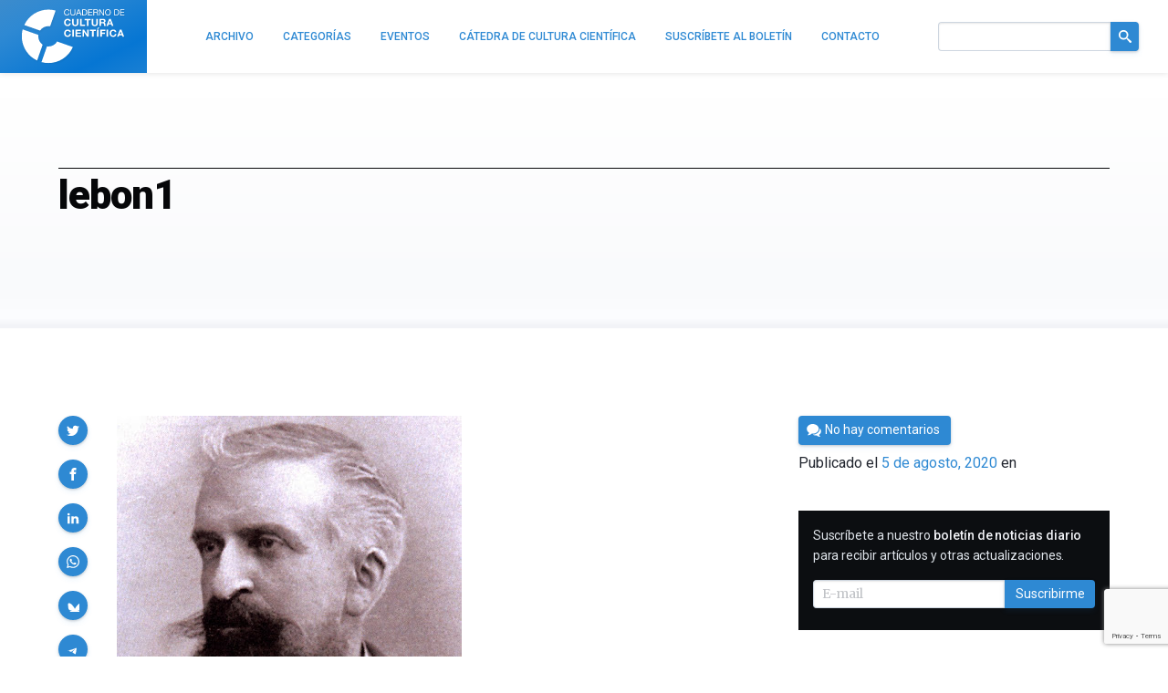

--- FILE ---
content_type: text/html; charset=utf-8
request_url: https://www.google.com/recaptcha/api2/anchor?ar=1&k=6LeZc0UqAAAAAG_qTmOkMLTth629yYxDdrPqdgHO&co=aHR0cHM6Ly9jdWx0dXJhY2llbnRpZmljYS5jb206NDQz&hl=en&v=PoyoqOPhxBO7pBk68S4YbpHZ&size=invisible&anchor-ms=20000&execute-ms=30000&cb=wej3v4mghyrg
body_size: 48825
content:
<!DOCTYPE HTML><html dir="ltr" lang="en"><head><meta http-equiv="Content-Type" content="text/html; charset=UTF-8">
<meta http-equiv="X-UA-Compatible" content="IE=edge">
<title>reCAPTCHA</title>
<style type="text/css">
/* cyrillic-ext */
@font-face {
  font-family: 'Roboto';
  font-style: normal;
  font-weight: 400;
  font-stretch: 100%;
  src: url(//fonts.gstatic.com/s/roboto/v48/KFO7CnqEu92Fr1ME7kSn66aGLdTylUAMa3GUBHMdazTgWw.woff2) format('woff2');
  unicode-range: U+0460-052F, U+1C80-1C8A, U+20B4, U+2DE0-2DFF, U+A640-A69F, U+FE2E-FE2F;
}
/* cyrillic */
@font-face {
  font-family: 'Roboto';
  font-style: normal;
  font-weight: 400;
  font-stretch: 100%;
  src: url(//fonts.gstatic.com/s/roboto/v48/KFO7CnqEu92Fr1ME7kSn66aGLdTylUAMa3iUBHMdazTgWw.woff2) format('woff2');
  unicode-range: U+0301, U+0400-045F, U+0490-0491, U+04B0-04B1, U+2116;
}
/* greek-ext */
@font-face {
  font-family: 'Roboto';
  font-style: normal;
  font-weight: 400;
  font-stretch: 100%;
  src: url(//fonts.gstatic.com/s/roboto/v48/KFO7CnqEu92Fr1ME7kSn66aGLdTylUAMa3CUBHMdazTgWw.woff2) format('woff2');
  unicode-range: U+1F00-1FFF;
}
/* greek */
@font-face {
  font-family: 'Roboto';
  font-style: normal;
  font-weight: 400;
  font-stretch: 100%;
  src: url(//fonts.gstatic.com/s/roboto/v48/KFO7CnqEu92Fr1ME7kSn66aGLdTylUAMa3-UBHMdazTgWw.woff2) format('woff2');
  unicode-range: U+0370-0377, U+037A-037F, U+0384-038A, U+038C, U+038E-03A1, U+03A3-03FF;
}
/* math */
@font-face {
  font-family: 'Roboto';
  font-style: normal;
  font-weight: 400;
  font-stretch: 100%;
  src: url(//fonts.gstatic.com/s/roboto/v48/KFO7CnqEu92Fr1ME7kSn66aGLdTylUAMawCUBHMdazTgWw.woff2) format('woff2');
  unicode-range: U+0302-0303, U+0305, U+0307-0308, U+0310, U+0312, U+0315, U+031A, U+0326-0327, U+032C, U+032F-0330, U+0332-0333, U+0338, U+033A, U+0346, U+034D, U+0391-03A1, U+03A3-03A9, U+03B1-03C9, U+03D1, U+03D5-03D6, U+03F0-03F1, U+03F4-03F5, U+2016-2017, U+2034-2038, U+203C, U+2040, U+2043, U+2047, U+2050, U+2057, U+205F, U+2070-2071, U+2074-208E, U+2090-209C, U+20D0-20DC, U+20E1, U+20E5-20EF, U+2100-2112, U+2114-2115, U+2117-2121, U+2123-214F, U+2190, U+2192, U+2194-21AE, U+21B0-21E5, U+21F1-21F2, U+21F4-2211, U+2213-2214, U+2216-22FF, U+2308-230B, U+2310, U+2319, U+231C-2321, U+2336-237A, U+237C, U+2395, U+239B-23B7, U+23D0, U+23DC-23E1, U+2474-2475, U+25AF, U+25B3, U+25B7, U+25BD, U+25C1, U+25CA, U+25CC, U+25FB, U+266D-266F, U+27C0-27FF, U+2900-2AFF, U+2B0E-2B11, U+2B30-2B4C, U+2BFE, U+3030, U+FF5B, U+FF5D, U+1D400-1D7FF, U+1EE00-1EEFF;
}
/* symbols */
@font-face {
  font-family: 'Roboto';
  font-style: normal;
  font-weight: 400;
  font-stretch: 100%;
  src: url(//fonts.gstatic.com/s/roboto/v48/KFO7CnqEu92Fr1ME7kSn66aGLdTylUAMaxKUBHMdazTgWw.woff2) format('woff2');
  unicode-range: U+0001-000C, U+000E-001F, U+007F-009F, U+20DD-20E0, U+20E2-20E4, U+2150-218F, U+2190, U+2192, U+2194-2199, U+21AF, U+21E6-21F0, U+21F3, U+2218-2219, U+2299, U+22C4-22C6, U+2300-243F, U+2440-244A, U+2460-24FF, U+25A0-27BF, U+2800-28FF, U+2921-2922, U+2981, U+29BF, U+29EB, U+2B00-2BFF, U+4DC0-4DFF, U+FFF9-FFFB, U+10140-1018E, U+10190-1019C, U+101A0, U+101D0-101FD, U+102E0-102FB, U+10E60-10E7E, U+1D2C0-1D2D3, U+1D2E0-1D37F, U+1F000-1F0FF, U+1F100-1F1AD, U+1F1E6-1F1FF, U+1F30D-1F30F, U+1F315, U+1F31C, U+1F31E, U+1F320-1F32C, U+1F336, U+1F378, U+1F37D, U+1F382, U+1F393-1F39F, U+1F3A7-1F3A8, U+1F3AC-1F3AF, U+1F3C2, U+1F3C4-1F3C6, U+1F3CA-1F3CE, U+1F3D4-1F3E0, U+1F3ED, U+1F3F1-1F3F3, U+1F3F5-1F3F7, U+1F408, U+1F415, U+1F41F, U+1F426, U+1F43F, U+1F441-1F442, U+1F444, U+1F446-1F449, U+1F44C-1F44E, U+1F453, U+1F46A, U+1F47D, U+1F4A3, U+1F4B0, U+1F4B3, U+1F4B9, U+1F4BB, U+1F4BF, U+1F4C8-1F4CB, U+1F4D6, U+1F4DA, U+1F4DF, U+1F4E3-1F4E6, U+1F4EA-1F4ED, U+1F4F7, U+1F4F9-1F4FB, U+1F4FD-1F4FE, U+1F503, U+1F507-1F50B, U+1F50D, U+1F512-1F513, U+1F53E-1F54A, U+1F54F-1F5FA, U+1F610, U+1F650-1F67F, U+1F687, U+1F68D, U+1F691, U+1F694, U+1F698, U+1F6AD, U+1F6B2, U+1F6B9-1F6BA, U+1F6BC, U+1F6C6-1F6CF, U+1F6D3-1F6D7, U+1F6E0-1F6EA, U+1F6F0-1F6F3, U+1F6F7-1F6FC, U+1F700-1F7FF, U+1F800-1F80B, U+1F810-1F847, U+1F850-1F859, U+1F860-1F887, U+1F890-1F8AD, U+1F8B0-1F8BB, U+1F8C0-1F8C1, U+1F900-1F90B, U+1F93B, U+1F946, U+1F984, U+1F996, U+1F9E9, U+1FA00-1FA6F, U+1FA70-1FA7C, U+1FA80-1FA89, U+1FA8F-1FAC6, U+1FACE-1FADC, U+1FADF-1FAE9, U+1FAF0-1FAF8, U+1FB00-1FBFF;
}
/* vietnamese */
@font-face {
  font-family: 'Roboto';
  font-style: normal;
  font-weight: 400;
  font-stretch: 100%;
  src: url(//fonts.gstatic.com/s/roboto/v48/KFO7CnqEu92Fr1ME7kSn66aGLdTylUAMa3OUBHMdazTgWw.woff2) format('woff2');
  unicode-range: U+0102-0103, U+0110-0111, U+0128-0129, U+0168-0169, U+01A0-01A1, U+01AF-01B0, U+0300-0301, U+0303-0304, U+0308-0309, U+0323, U+0329, U+1EA0-1EF9, U+20AB;
}
/* latin-ext */
@font-face {
  font-family: 'Roboto';
  font-style: normal;
  font-weight: 400;
  font-stretch: 100%;
  src: url(//fonts.gstatic.com/s/roboto/v48/KFO7CnqEu92Fr1ME7kSn66aGLdTylUAMa3KUBHMdazTgWw.woff2) format('woff2');
  unicode-range: U+0100-02BA, U+02BD-02C5, U+02C7-02CC, U+02CE-02D7, U+02DD-02FF, U+0304, U+0308, U+0329, U+1D00-1DBF, U+1E00-1E9F, U+1EF2-1EFF, U+2020, U+20A0-20AB, U+20AD-20C0, U+2113, U+2C60-2C7F, U+A720-A7FF;
}
/* latin */
@font-face {
  font-family: 'Roboto';
  font-style: normal;
  font-weight: 400;
  font-stretch: 100%;
  src: url(//fonts.gstatic.com/s/roboto/v48/KFO7CnqEu92Fr1ME7kSn66aGLdTylUAMa3yUBHMdazQ.woff2) format('woff2');
  unicode-range: U+0000-00FF, U+0131, U+0152-0153, U+02BB-02BC, U+02C6, U+02DA, U+02DC, U+0304, U+0308, U+0329, U+2000-206F, U+20AC, U+2122, U+2191, U+2193, U+2212, U+2215, U+FEFF, U+FFFD;
}
/* cyrillic-ext */
@font-face {
  font-family: 'Roboto';
  font-style: normal;
  font-weight: 500;
  font-stretch: 100%;
  src: url(//fonts.gstatic.com/s/roboto/v48/KFO7CnqEu92Fr1ME7kSn66aGLdTylUAMa3GUBHMdazTgWw.woff2) format('woff2');
  unicode-range: U+0460-052F, U+1C80-1C8A, U+20B4, U+2DE0-2DFF, U+A640-A69F, U+FE2E-FE2F;
}
/* cyrillic */
@font-face {
  font-family: 'Roboto';
  font-style: normal;
  font-weight: 500;
  font-stretch: 100%;
  src: url(//fonts.gstatic.com/s/roboto/v48/KFO7CnqEu92Fr1ME7kSn66aGLdTylUAMa3iUBHMdazTgWw.woff2) format('woff2');
  unicode-range: U+0301, U+0400-045F, U+0490-0491, U+04B0-04B1, U+2116;
}
/* greek-ext */
@font-face {
  font-family: 'Roboto';
  font-style: normal;
  font-weight: 500;
  font-stretch: 100%;
  src: url(//fonts.gstatic.com/s/roboto/v48/KFO7CnqEu92Fr1ME7kSn66aGLdTylUAMa3CUBHMdazTgWw.woff2) format('woff2');
  unicode-range: U+1F00-1FFF;
}
/* greek */
@font-face {
  font-family: 'Roboto';
  font-style: normal;
  font-weight: 500;
  font-stretch: 100%;
  src: url(//fonts.gstatic.com/s/roboto/v48/KFO7CnqEu92Fr1ME7kSn66aGLdTylUAMa3-UBHMdazTgWw.woff2) format('woff2');
  unicode-range: U+0370-0377, U+037A-037F, U+0384-038A, U+038C, U+038E-03A1, U+03A3-03FF;
}
/* math */
@font-face {
  font-family: 'Roboto';
  font-style: normal;
  font-weight: 500;
  font-stretch: 100%;
  src: url(//fonts.gstatic.com/s/roboto/v48/KFO7CnqEu92Fr1ME7kSn66aGLdTylUAMawCUBHMdazTgWw.woff2) format('woff2');
  unicode-range: U+0302-0303, U+0305, U+0307-0308, U+0310, U+0312, U+0315, U+031A, U+0326-0327, U+032C, U+032F-0330, U+0332-0333, U+0338, U+033A, U+0346, U+034D, U+0391-03A1, U+03A3-03A9, U+03B1-03C9, U+03D1, U+03D5-03D6, U+03F0-03F1, U+03F4-03F5, U+2016-2017, U+2034-2038, U+203C, U+2040, U+2043, U+2047, U+2050, U+2057, U+205F, U+2070-2071, U+2074-208E, U+2090-209C, U+20D0-20DC, U+20E1, U+20E5-20EF, U+2100-2112, U+2114-2115, U+2117-2121, U+2123-214F, U+2190, U+2192, U+2194-21AE, U+21B0-21E5, U+21F1-21F2, U+21F4-2211, U+2213-2214, U+2216-22FF, U+2308-230B, U+2310, U+2319, U+231C-2321, U+2336-237A, U+237C, U+2395, U+239B-23B7, U+23D0, U+23DC-23E1, U+2474-2475, U+25AF, U+25B3, U+25B7, U+25BD, U+25C1, U+25CA, U+25CC, U+25FB, U+266D-266F, U+27C0-27FF, U+2900-2AFF, U+2B0E-2B11, U+2B30-2B4C, U+2BFE, U+3030, U+FF5B, U+FF5D, U+1D400-1D7FF, U+1EE00-1EEFF;
}
/* symbols */
@font-face {
  font-family: 'Roboto';
  font-style: normal;
  font-weight: 500;
  font-stretch: 100%;
  src: url(//fonts.gstatic.com/s/roboto/v48/KFO7CnqEu92Fr1ME7kSn66aGLdTylUAMaxKUBHMdazTgWw.woff2) format('woff2');
  unicode-range: U+0001-000C, U+000E-001F, U+007F-009F, U+20DD-20E0, U+20E2-20E4, U+2150-218F, U+2190, U+2192, U+2194-2199, U+21AF, U+21E6-21F0, U+21F3, U+2218-2219, U+2299, U+22C4-22C6, U+2300-243F, U+2440-244A, U+2460-24FF, U+25A0-27BF, U+2800-28FF, U+2921-2922, U+2981, U+29BF, U+29EB, U+2B00-2BFF, U+4DC0-4DFF, U+FFF9-FFFB, U+10140-1018E, U+10190-1019C, U+101A0, U+101D0-101FD, U+102E0-102FB, U+10E60-10E7E, U+1D2C0-1D2D3, U+1D2E0-1D37F, U+1F000-1F0FF, U+1F100-1F1AD, U+1F1E6-1F1FF, U+1F30D-1F30F, U+1F315, U+1F31C, U+1F31E, U+1F320-1F32C, U+1F336, U+1F378, U+1F37D, U+1F382, U+1F393-1F39F, U+1F3A7-1F3A8, U+1F3AC-1F3AF, U+1F3C2, U+1F3C4-1F3C6, U+1F3CA-1F3CE, U+1F3D4-1F3E0, U+1F3ED, U+1F3F1-1F3F3, U+1F3F5-1F3F7, U+1F408, U+1F415, U+1F41F, U+1F426, U+1F43F, U+1F441-1F442, U+1F444, U+1F446-1F449, U+1F44C-1F44E, U+1F453, U+1F46A, U+1F47D, U+1F4A3, U+1F4B0, U+1F4B3, U+1F4B9, U+1F4BB, U+1F4BF, U+1F4C8-1F4CB, U+1F4D6, U+1F4DA, U+1F4DF, U+1F4E3-1F4E6, U+1F4EA-1F4ED, U+1F4F7, U+1F4F9-1F4FB, U+1F4FD-1F4FE, U+1F503, U+1F507-1F50B, U+1F50D, U+1F512-1F513, U+1F53E-1F54A, U+1F54F-1F5FA, U+1F610, U+1F650-1F67F, U+1F687, U+1F68D, U+1F691, U+1F694, U+1F698, U+1F6AD, U+1F6B2, U+1F6B9-1F6BA, U+1F6BC, U+1F6C6-1F6CF, U+1F6D3-1F6D7, U+1F6E0-1F6EA, U+1F6F0-1F6F3, U+1F6F7-1F6FC, U+1F700-1F7FF, U+1F800-1F80B, U+1F810-1F847, U+1F850-1F859, U+1F860-1F887, U+1F890-1F8AD, U+1F8B0-1F8BB, U+1F8C0-1F8C1, U+1F900-1F90B, U+1F93B, U+1F946, U+1F984, U+1F996, U+1F9E9, U+1FA00-1FA6F, U+1FA70-1FA7C, U+1FA80-1FA89, U+1FA8F-1FAC6, U+1FACE-1FADC, U+1FADF-1FAE9, U+1FAF0-1FAF8, U+1FB00-1FBFF;
}
/* vietnamese */
@font-face {
  font-family: 'Roboto';
  font-style: normal;
  font-weight: 500;
  font-stretch: 100%;
  src: url(//fonts.gstatic.com/s/roboto/v48/KFO7CnqEu92Fr1ME7kSn66aGLdTylUAMa3OUBHMdazTgWw.woff2) format('woff2');
  unicode-range: U+0102-0103, U+0110-0111, U+0128-0129, U+0168-0169, U+01A0-01A1, U+01AF-01B0, U+0300-0301, U+0303-0304, U+0308-0309, U+0323, U+0329, U+1EA0-1EF9, U+20AB;
}
/* latin-ext */
@font-face {
  font-family: 'Roboto';
  font-style: normal;
  font-weight: 500;
  font-stretch: 100%;
  src: url(//fonts.gstatic.com/s/roboto/v48/KFO7CnqEu92Fr1ME7kSn66aGLdTylUAMa3KUBHMdazTgWw.woff2) format('woff2');
  unicode-range: U+0100-02BA, U+02BD-02C5, U+02C7-02CC, U+02CE-02D7, U+02DD-02FF, U+0304, U+0308, U+0329, U+1D00-1DBF, U+1E00-1E9F, U+1EF2-1EFF, U+2020, U+20A0-20AB, U+20AD-20C0, U+2113, U+2C60-2C7F, U+A720-A7FF;
}
/* latin */
@font-face {
  font-family: 'Roboto';
  font-style: normal;
  font-weight: 500;
  font-stretch: 100%;
  src: url(//fonts.gstatic.com/s/roboto/v48/KFO7CnqEu92Fr1ME7kSn66aGLdTylUAMa3yUBHMdazQ.woff2) format('woff2');
  unicode-range: U+0000-00FF, U+0131, U+0152-0153, U+02BB-02BC, U+02C6, U+02DA, U+02DC, U+0304, U+0308, U+0329, U+2000-206F, U+20AC, U+2122, U+2191, U+2193, U+2212, U+2215, U+FEFF, U+FFFD;
}
/* cyrillic-ext */
@font-face {
  font-family: 'Roboto';
  font-style: normal;
  font-weight: 900;
  font-stretch: 100%;
  src: url(//fonts.gstatic.com/s/roboto/v48/KFO7CnqEu92Fr1ME7kSn66aGLdTylUAMa3GUBHMdazTgWw.woff2) format('woff2');
  unicode-range: U+0460-052F, U+1C80-1C8A, U+20B4, U+2DE0-2DFF, U+A640-A69F, U+FE2E-FE2F;
}
/* cyrillic */
@font-face {
  font-family: 'Roboto';
  font-style: normal;
  font-weight: 900;
  font-stretch: 100%;
  src: url(//fonts.gstatic.com/s/roboto/v48/KFO7CnqEu92Fr1ME7kSn66aGLdTylUAMa3iUBHMdazTgWw.woff2) format('woff2');
  unicode-range: U+0301, U+0400-045F, U+0490-0491, U+04B0-04B1, U+2116;
}
/* greek-ext */
@font-face {
  font-family: 'Roboto';
  font-style: normal;
  font-weight: 900;
  font-stretch: 100%;
  src: url(//fonts.gstatic.com/s/roboto/v48/KFO7CnqEu92Fr1ME7kSn66aGLdTylUAMa3CUBHMdazTgWw.woff2) format('woff2');
  unicode-range: U+1F00-1FFF;
}
/* greek */
@font-face {
  font-family: 'Roboto';
  font-style: normal;
  font-weight: 900;
  font-stretch: 100%;
  src: url(//fonts.gstatic.com/s/roboto/v48/KFO7CnqEu92Fr1ME7kSn66aGLdTylUAMa3-UBHMdazTgWw.woff2) format('woff2');
  unicode-range: U+0370-0377, U+037A-037F, U+0384-038A, U+038C, U+038E-03A1, U+03A3-03FF;
}
/* math */
@font-face {
  font-family: 'Roboto';
  font-style: normal;
  font-weight: 900;
  font-stretch: 100%;
  src: url(//fonts.gstatic.com/s/roboto/v48/KFO7CnqEu92Fr1ME7kSn66aGLdTylUAMawCUBHMdazTgWw.woff2) format('woff2');
  unicode-range: U+0302-0303, U+0305, U+0307-0308, U+0310, U+0312, U+0315, U+031A, U+0326-0327, U+032C, U+032F-0330, U+0332-0333, U+0338, U+033A, U+0346, U+034D, U+0391-03A1, U+03A3-03A9, U+03B1-03C9, U+03D1, U+03D5-03D6, U+03F0-03F1, U+03F4-03F5, U+2016-2017, U+2034-2038, U+203C, U+2040, U+2043, U+2047, U+2050, U+2057, U+205F, U+2070-2071, U+2074-208E, U+2090-209C, U+20D0-20DC, U+20E1, U+20E5-20EF, U+2100-2112, U+2114-2115, U+2117-2121, U+2123-214F, U+2190, U+2192, U+2194-21AE, U+21B0-21E5, U+21F1-21F2, U+21F4-2211, U+2213-2214, U+2216-22FF, U+2308-230B, U+2310, U+2319, U+231C-2321, U+2336-237A, U+237C, U+2395, U+239B-23B7, U+23D0, U+23DC-23E1, U+2474-2475, U+25AF, U+25B3, U+25B7, U+25BD, U+25C1, U+25CA, U+25CC, U+25FB, U+266D-266F, U+27C0-27FF, U+2900-2AFF, U+2B0E-2B11, U+2B30-2B4C, U+2BFE, U+3030, U+FF5B, U+FF5D, U+1D400-1D7FF, U+1EE00-1EEFF;
}
/* symbols */
@font-face {
  font-family: 'Roboto';
  font-style: normal;
  font-weight: 900;
  font-stretch: 100%;
  src: url(//fonts.gstatic.com/s/roboto/v48/KFO7CnqEu92Fr1ME7kSn66aGLdTylUAMaxKUBHMdazTgWw.woff2) format('woff2');
  unicode-range: U+0001-000C, U+000E-001F, U+007F-009F, U+20DD-20E0, U+20E2-20E4, U+2150-218F, U+2190, U+2192, U+2194-2199, U+21AF, U+21E6-21F0, U+21F3, U+2218-2219, U+2299, U+22C4-22C6, U+2300-243F, U+2440-244A, U+2460-24FF, U+25A0-27BF, U+2800-28FF, U+2921-2922, U+2981, U+29BF, U+29EB, U+2B00-2BFF, U+4DC0-4DFF, U+FFF9-FFFB, U+10140-1018E, U+10190-1019C, U+101A0, U+101D0-101FD, U+102E0-102FB, U+10E60-10E7E, U+1D2C0-1D2D3, U+1D2E0-1D37F, U+1F000-1F0FF, U+1F100-1F1AD, U+1F1E6-1F1FF, U+1F30D-1F30F, U+1F315, U+1F31C, U+1F31E, U+1F320-1F32C, U+1F336, U+1F378, U+1F37D, U+1F382, U+1F393-1F39F, U+1F3A7-1F3A8, U+1F3AC-1F3AF, U+1F3C2, U+1F3C4-1F3C6, U+1F3CA-1F3CE, U+1F3D4-1F3E0, U+1F3ED, U+1F3F1-1F3F3, U+1F3F5-1F3F7, U+1F408, U+1F415, U+1F41F, U+1F426, U+1F43F, U+1F441-1F442, U+1F444, U+1F446-1F449, U+1F44C-1F44E, U+1F453, U+1F46A, U+1F47D, U+1F4A3, U+1F4B0, U+1F4B3, U+1F4B9, U+1F4BB, U+1F4BF, U+1F4C8-1F4CB, U+1F4D6, U+1F4DA, U+1F4DF, U+1F4E3-1F4E6, U+1F4EA-1F4ED, U+1F4F7, U+1F4F9-1F4FB, U+1F4FD-1F4FE, U+1F503, U+1F507-1F50B, U+1F50D, U+1F512-1F513, U+1F53E-1F54A, U+1F54F-1F5FA, U+1F610, U+1F650-1F67F, U+1F687, U+1F68D, U+1F691, U+1F694, U+1F698, U+1F6AD, U+1F6B2, U+1F6B9-1F6BA, U+1F6BC, U+1F6C6-1F6CF, U+1F6D3-1F6D7, U+1F6E0-1F6EA, U+1F6F0-1F6F3, U+1F6F7-1F6FC, U+1F700-1F7FF, U+1F800-1F80B, U+1F810-1F847, U+1F850-1F859, U+1F860-1F887, U+1F890-1F8AD, U+1F8B0-1F8BB, U+1F8C0-1F8C1, U+1F900-1F90B, U+1F93B, U+1F946, U+1F984, U+1F996, U+1F9E9, U+1FA00-1FA6F, U+1FA70-1FA7C, U+1FA80-1FA89, U+1FA8F-1FAC6, U+1FACE-1FADC, U+1FADF-1FAE9, U+1FAF0-1FAF8, U+1FB00-1FBFF;
}
/* vietnamese */
@font-face {
  font-family: 'Roboto';
  font-style: normal;
  font-weight: 900;
  font-stretch: 100%;
  src: url(//fonts.gstatic.com/s/roboto/v48/KFO7CnqEu92Fr1ME7kSn66aGLdTylUAMa3OUBHMdazTgWw.woff2) format('woff2');
  unicode-range: U+0102-0103, U+0110-0111, U+0128-0129, U+0168-0169, U+01A0-01A1, U+01AF-01B0, U+0300-0301, U+0303-0304, U+0308-0309, U+0323, U+0329, U+1EA0-1EF9, U+20AB;
}
/* latin-ext */
@font-face {
  font-family: 'Roboto';
  font-style: normal;
  font-weight: 900;
  font-stretch: 100%;
  src: url(//fonts.gstatic.com/s/roboto/v48/KFO7CnqEu92Fr1ME7kSn66aGLdTylUAMa3KUBHMdazTgWw.woff2) format('woff2');
  unicode-range: U+0100-02BA, U+02BD-02C5, U+02C7-02CC, U+02CE-02D7, U+02DD-02FF, U+0304, U+0308, U+0329, U+1D00-1DBF, U+1E00-1E9F, U+1EF2-1EFF, U+2020, U+20A0-20AB, U+20AD-20C0, U+2113, U+2C60-2C7F, U+A720-A7FF;
}
/* latin */
@font-face {
  font-family: 'Roboto';
  font-style: normal;
  font-weight: 900;
  font-stretch: 100%;
  src: url(//fonts.gstatic.com/s/roboto/v48/KFO7CnqEu92Fr1ME7kSn66aGLdTylUAMa3yUBHMdazQ.woff2) format('woff2');
  unicode-range: U+0000-00FF, U+0131, U+0152-0153, U+02BB-02BC, U+02C6, U+02DA, U+02DC, U+0304, U+0308, U+0329, U+2000-206F, U+20AC, U+2122, U+2191, U+2193, U+2212, U+2215, U+FEFF, U+FFFD;
}

</style>
<link rel="stylesheet" type="text/css" href="https://www.gstatic.com/recaptcha/releases/PoyoqOPhxBO7pBk68S4YbpHZ/styles__ltr.css">
<script nonce="Wiq-JyC5VoaiOr0onNU2yg" type="text/javascript">window['__recaptcha_api'] = 'https://www.google.com/recaptcha/api2/';</script>
<script type="text/javascript" src="https://www.gstatic.com/recaptcha/releases/PoyoqOPhxBO7pBk68S4YbpHZ/recaptcha__en.js" nonce="Wiq-JyC5VoaiOr0onNU2yg">
      
    </script></head>
<body><div id="rc-anchor-alert" class="rc-anchor-alert"></div>
<input type="hidden" id="recaptcha-token" value="[base64]">
<script type="text/javascript" nonce="Wiq-JyC5VoaiOr0onNU2yg">
      recaptcha.anchor.Main.init("[\x22ainput\x22,[\x22bgdata\x22,\x22\x22,\[base64]/[base64]/[base64]/ZyhXLGgpOnEoW04sMjEsbF0sVywwKSxoKSxmYWxzZSxmYWxzZSl9Y2F0Y2goayl7RygzNTgsVyk/[base64]/[base64]/[base64]/[base64]/[base64]/[base64]/[base64]/bmV3IEJbT10oRFswXSk6dz09Mj9uZXcgQltPXShEWzBdLERbMV0pOnc9PTM/bmV3IEJbT10oRFswXSxEWzFdLERbMl0pOnc9PTQ/[base64]/[base64]/[base64]/[base64]/[base64]\\u003d\x22,\[base64]\\u003d\x22,\x22JsKzQcKDwpfCnioDawLCrWDDsnksw6wUw4nDqCtFYntRDsKgw4pMw4Z4wrIYw4nDlyDCrTbCrMKKwq/DkSg/ZsKuwqvDjxkHfMO7w47DjcKHw6vDol/Cq1NUc8OlFcKnHcKxw4fDn8KyNRl4woDCnMO/[base64]/CiFFnQHrDrhbDvMK2PsKjfxI7w7A5cQ7Cn1BuwqIKw7nDp8K5NVLCvX7Dl8KbRsK0VsO2w6wUY8OIKcKJd1PDqgxLMcOCwrHCqTIYw7PDvcOKeMKRQMKcEUt3w4l8w4Fzw5cLGz0bdULCrTTCnMORJjMVw5/Ci8OwwqDCqQBKw4AUwqPDsBzDriwQwonChcOTFsOpNsKrw4RkLMKnwo0dwpjChsK2YjoJZcO6I8Ksw5PDgXQCw4s9wonCm3HDjFp7SsKnw4U/wp8iPljDpMOubG7DpHRwdsKdHFjDtGLCu3DDsxVCMcK4NsKlw4zDksKkw43DhMKEWMKLw4zCkl3Dn2vDmTV1wrBnw5BtwqRmPcKEw7zDgMORD8KMwqXCmiDDssK4bsOLwqnCosOtw5DCtMKaw7pawrU6w4F3fjrCggLDqV4VX8KBQsKYb8KCw6fDhApAw7BJbi/CjwQPw6k0EArDv8KXwp7DqcKUwqjDgwNJw43CocOBNcOew49Qw40xKcKzw6lhJMKnwrvDnUTCncKew5HCggEMFMKPwoh+PyjDkMKsNlzDisOcHkV/eyTDlV3Cvlp0w7QOd8KZX8Oww6nCicKiMEvDpMOJwrTDhsKiw5dUw79FYsK1woTChMKTw6LDslTCt8KODxx7RGPDgsOtwrEiGTQvwo3DpEtFR8Kww6MzUMK0TEXClS/Ch1zDplEYMQrDv8OmwoR2I8OyIxrCv8KyLGNOwp7Dg8K8wrHDjEfDhWpcw7oCa8KzGsOcUzcYwqvCsw3Dv8OLNmzDl21TwqXDtMKwwpAGAsOIaVbCmsKOWWDCgGl0V8OvHMKDwoLDqMKnfsKOCMOxE3RQwrzCisKawr/DncKeLx/[base64]/KMOfwq5XUyRCw4jDtsOXFFDCqsOMw4nDtWDDjsKCKlQ7wopsw6YyYsO6wpxGeVTCpANgw70qbcOBUSvCkDzCrBjCoX5MBcOhDcKDWsODH8OxdsOxw4MXFypTNGPDusO/fQLDiMKow6/DiDvCu8OIw4pSYCfDj0DCtUtOwoE9JcKqGcOrwqBSZ3opesOkwoFSCcKcVxvDqgnDqgEWDAEleMKmwrggT8KFwo1/woNDw4PChHhbwqdTeDPDgcO1QMOLXRDCo0hUFX7Dg1vCsMOUecOvHRMmcl3DlcOLwpbDoQrCuSMNwo/DoH3CsMK4wrXCqMOyUsKBw57DuMKfF1AvMcKsw4TCp0BzwqvDqUPDt8KdIVDDs2BgWXxqwp/CtEzDkMKPwqTDiHxTwrQiw4lVwrg6bwXDj1TDo8KSw7vCqMKfWMKHH1Y5ZmvDtMKfOQnCvkYMwpjDsXNNw5BpOFloWAZSwr/[base64]/[base64]/Cg0nDgifDggTCigMTwr7DvUpVSjkzdcKdYzIkcw3Cu8KnR3MoQcOGFsOnw7g7w6lVTcKeZ3E/wpjCs8K3bCnDu8KPHMKvw6xRwqZiW35fwrbCnkjDpBdVw55lw4QFKcOJwqFCSxPCvsKaP2E6w6PCq8K2w7HDo8O/w7bDlVTDnyHCoVDDoWHDocK6QzPClXQpWMOvw5Bsw5PCoUvDk8OVM3jDpGLDrMOyQsKuA8KFwpvDi0ALw40Dwrs5I8KBwpJ6wpDDsVLDiMKuCnbCnS8TTcO2P1HDhAQeGR1gQ8O3wp/DsMO/w5FUfVvCusKGCTFAw6MGTkHCmkbDlsKJXMOrH8OfYMKjwqrCpQ7DiAzCpsKow4tUw6UrEcKVwp3CgDzDrEnCqFXDhEPDqAnChkjDuBUzUHvDgTwJRS5GF8KFdTTDvMKMwpnCv8KUwqBnwoc0w57DoRLCn3t/N8KSYyMaTC3CsMO4IxPDqsO7wonDggkEOl/[base64]/Cl8OEw7HDtg7DmcOpwrZObcKBaH/CjsKUdnVxw6XCv0jCgcOqOsKLV3NKFQHDv8O/[base64]/[base64]/CsygeKSPCksOOwq08w6BSHcKdwobDnsOYwpbCuMOewr7CjMO+O8Olwp/CsxvCjsKxwqUHYMKgCENUwoXChMOAw6jChwHDpXxRw7jDslYaw6J0w6/Cl8O/KyPCtcOpw75OwrXCq28NXSfCmEfCs8Kuw5PCi8KkFcOww5RkA8OOw4bCisOzSDvDhVfDt0JUwpTCmS7CjMKvCT8FenHCpcO0VsK0WT/CmwjCgMOewpMXwoPClwPDtEZQw6rDrEXDoSrDjMOrdMKXwqjDvgkJYkHDmm1bIcOCfMKOd1cvH0nCoUwAflPDkBw4w7ItwovCscOxesOrwqPChcOew4nCmXltD8KRZW/CtS4xw5nCicKWX3lVWMKaw6UYw5QkVzbCn8K/DMKoFmvDvGfCpcOHwoR5c1QPaH9Uw4Jmwp5+wrLDucKlw6bChwLCrgBVF8KLw4YhDS7CvcOywo4VAQN+wpQfX8KIdi7ClQohw57DrC7CnmkgWkIMAw/DkwkxwrPDqMOCCSpWK8KwwqRqRMKYw6bDuUwgGEk8V8KJQsKzwo7Dn8OnwqYUw5LDvBXCu8KMw4ofwo5Dw44SHkvDkw4/w5/CjW7Dn8KOD8KVwoUfwrvCpsKHXsOWScKMwqxocmrChjx4ecKHfsObQ8K8w60dd13DgsK4EMKow7/Dn8KGwpwLDVJ+w5vCnMOcKcOvwqVyRWbDsV/CsMOhbMOYPk0yw7rDucKQw6kRRcO/wqAfPMKvw4EQLsOiw79WZ8Kuay8qwqhKw5rDgcKTwoLCg8KXVMOawoTCpktww5PCslzDpcK6esKRL8OvwrYxKcOjWcKow4hzVcOuwqHDpMKvaH0nw5phDsOXw5Aaw7hSwonDuSjCsXDCh8KRwp/CosKrwqrChnPCrsOKwqrCqMOLSMKnaXgCeX9xMUnClX8nw7nCg0HCpsOMSRwvdMKrdi/DoT/CsV3Dt8KLHMKmWSDDgMKJezLCuMOVCcORS2PDtGjDgj7CszZ2SsOkw7Y+w6jDhcKvw6fCvX3Ck2BQAxxrPkRKccKOQhhzw6/Cq8KeDStGAsKycAh+wofDlMO4woBtw4rDgHzDmyzCgsKsOWPDjgo8EndwLFU/w4Q7w7HCqGDCicKxwrfDontUwqfDpG8Xw7PCtAE8JSbCpm7DhcOnw5krw4PCvsOLw5LDjMK5w6txbgA3GsOSPXIuwo7CrMOIbMKUPcOaRsOow4/CvXt8EMOwVsKrw7Y9w4DDtQjDhTTDqcKYw5vCjEdOG8KuTGFaEF/CgsOlwp1Vw47Dj8KTCG/ChzEgOMOQw4B+w6pvwql7wobDgsKZa3fDgcKowqvCuEbCt8K/S8OKwrRrw6bDil7CmsKxd8K3akl/O8K8wpXDtGUTccOjSMKWwqx+GMKseCAxNsODAcOiw4jCmBdeLAEgw5bDn8KbTUbCtMOaw5/DigTCpnHDjw/[base64]/[base64]/[base64]/LAMHw4s6Xis9w40MYMKMw78lwoNqwrR2bcKINsKLwrlvVmJwCm/DsmZgKzTDi8KfC8KbLMOIDsK8W2ASwp8gUSbDnlDCqcOnwqzDpsOcwqhvHn3DssK6AlHDn0xsK1ZwHsK2AsKIWMKfw5HCsx7DoMOew4HDnk0TCwZHw7nDl8KwdcOoNsKfw7Fkwp/CtcK9J8KzwrN8wpjCnTETAShfw6fDrBYNOsO5w74iwprDmMOYQGlZBsKAYinChGbDlcOuLsKpNAPCvcOvwp7ClQLDtMKCNTsCw5koZgHClSRCw6NgfsOBwpNsFcOIAz/CkH93wqYgw6zCm15ywqZyGsOHSHHCmBbClV4QPGp4w71ywoLCuUh/wqJhw5xoQTfDtsKPF8KWwoHDjVY8aRFkNBjDoMO1wqjDiMKYw5kKYsO8dnR9wo7DhD5ww5vDisKiFiDDicKnwo0Df1PCgDBuw5sgwrbCs1INbMO2QUJuw5cjCsKFwp8NwoJcQsO7csO4w412IBXCoHPCl8KWAcKqPcKhHcOCw53CocKowr4CwoDDllwvwq7Dhz/CvDFtw7wQLsKmHyHCmcK9wr/DrMOuQMKIWMKIMmcbw4Bdwo8JI8OMw7/Dj0/CpgQGKcKMDsOgwqnCq8KmwqrDu8OAwqPCmsOcKMOsBl0wMcOkcVrDp8Osw6cGQjEWLi/Dh8K3wpvDghFHw7ppwqwRfDTCvMOyw57CpMKywqNnGMKFwrLDjlvDh8K1XRoQwp/DgEIoAsO9w4Q4w5Mab8KlSwYXQ2tBw75JwpjCriQpw5PCm8KxDX7Dm8KewoDCo8O5w5vDo8OtwrtrwpdCw5rCuHJEwpjDqFwCwqHDrsKuwrI+w6/[base64]/CkcO9IsOxcMKwwphOw7zCpFHChMKhfMKSTcOnwqoOLsOGw44HwqjDgsOEbnR8csKhw599dcKLTU/[base64]/ClAjDkj/CokPCm8OKG8K7w7tewpTDo8OaVcKfWSZNVsOrcQEqaMOsNcONUMO+GMKBwpbCrTfChcOVw4rCqXHDv35wLTbClyUIw5Vhw6gmwpjCqjrDqR/DlMKQH8KuwogQwqPDlsKZw6TDr3hqaMK/I8KDw6jCvsOjATR0OnHCri0swpfDojphw6LCvGLChntpw5EKDVHCtcO3wrsvw6DDtWpXQcKDPsKvQ8KILllKTMKwfsOcw6k1WQTDrGXClcKZGlZGOSQWwoECe8OAw7hlw6PDlWlYw4nDjwLDocKDw4/[base64]/[base64]/w7zDisOowq3Cv8OkS0NwKyJYAGoYwrrDhnxCZMOyw4QCwoE/G8KMCsOiF8KKw73DqcO+EsOywr/Ck8Oxw6Ycw68bw606bcKjfzFPwofDk8OuwobCjsOIwpnDkXjCulfDuMOmwr5Lwr7DisK1dsKIwr53a8Oxw7LCkTcYIsO/[base64]/Ch8K6w60fC8KyMT/[base64]/CjyLChxYPA8OlwpxcdsKICMKvSi1NZ25bw6zDtsKuU2s8UcOZwookw7gdw5U9FjFNRB0oJcKSdcOFwpLDsMKDwrfCl3XDvcO/NcK5GMKZPcKTw4LDi8K8w5LCoDzCuTs8J39tTmnDtsOsbcOedcKmCsKwwoM8C356aWnCmSPCpUlcwq7Ds1JCVsKkwpHDiMKuwpxAwp9HwojDrsKZwpjCo8OMPcKxwo7DlMOywp4/[base64]/CsMKQwr/CgcOkIcOHRTXDgSZgw7LDslTDusOfwp8MwovDuMKfDQXDtks/woLDtCh9cAzDp8OjwrkMwofDsCxOZsK/[base64]/Dr8KFYSlFwq3Di0N1IMOTw58Qw5DDoMODw6Bgw5J0wp7CoUFebTfCj8O/AQZRw6zCgsKpBzhGwrHCuDPCgl0zCBrDrC9jNEnCkEXCnWQNAHPDjcK/w67CuUnChDRfWMOzw5UqVsOBwoEhwoDCh8O0G1JGw7vCvhrCsQvDinHCiQYSTsKXHMOVwrEow6TDpwwywozChcKUw77CnhHCuygRPEnCk8Oaw59eDXJOCsOZw7nDpzjDry1bfgHDj8K6w4TDjsOzW8OKw4/CtxQuw7hoZn0hDVrDisOyc8KHwr1qw4jCpFTDvTrDpBt0b8K7GkR5YwNkTcK3csOcw5/Crj7CncK+w49cw5TDnyTDj8OeXsOPGMOtDXNDQ3kEw6dpZ3zCq8KRCGgzw4LDnHJHZMOCcVPDqhnDpnRpCsOuJRTDsMOjwrTCvio+wqPDgS5yHcOCFFF+fFDCjcOxw6VaRG/DisOIwpHDhsKHw7gqw5bDo8OxwpHCiE3Ds8Kbw7XDgRXCjsKuw7TCp8OfHU/CscKyCMOPwrgVSMKILsOuPsKrE20lwrINVcOeNkDDunHDp1PCvcO1aDXCoUPCpsKAw5bCmmDCucOnw6oWaGh6wq5zw6owwrbCt8KnTsKBFMKXARPCl8KiEcO9CU0Rw5bDnMKfw7jDpsOdw7/CmMKgw5tzw5zCsMOpfcKxBMK0w5YRwqsJwqJ7BnvDicOZccOTw5QLw4ZRwp4kIyFpw7h/w4dqIsOoAmBgwrjDg8Oyw7PDpsKNbQPCvSjDqSPDhV7Cs8KWMMONMgrDtsOaLsKpw4tWSgjDuFrDgTnCpRMcwqnDrjwfwrLDt8K9wq9aw7leDFnDlsK4wrAOOXglX8Knwr/DksKvKsOpHcKswoIQDMOKw6vDmMKeCwZRw6LCsy9jXg9Yw4fCrMOLHsODdRbClHlNwq5pNmLCi8O8w61JW3phLMOywp4fWsOWccKWw4E1w4EfOWTCogtAw5/[base64]/[base64]/DpcKkwodJw7nDn8OMwoHCoXNjdE0rwqMEwrjCgiAHw4oyw6cUw63Dg8OaVMKeVMOJw5bCusKUwqLCrXlEw5TDlcOTRShGLMK9ChHDlxPDmgXCqMKMUsKxw7rCh8OSZUjCqMKFw60lPcK3w4rDnFbCksKMMnrDuzLCig3Dnn/DkMKEw5RLw7TDphrChls9wp4dw4daDcKteMOcw551wqVWwpPCp0/Dv0Evw7jDkQvCv37DtQUpwrDDsMKAw7x1SSHDmRTCrsOqwoU6wpHDncKQwpfCv2TCksOKwrTDisOKw6gwJjvCr3/DiisqN0jDiWwkw7M8w6vCol7CjUbCr8KSw57CvmYIwojCosO0wrcnX8O/[base64]/[base64]/[base64]/[base64]/CvnDCkj/DoybDgR7DgcOxBMK5E8K3w7nDtXkaZ1LCnsKJwplew6RjfxXCrT4QDRRnwpBjPzNbw5cGw4jCisOUwq9yPsKQw6FhAll5VH/DnsK7Z8OkdMOjdCVIwrJ+CMKXBEVBwqFSw6YAw7LDrcO0wqEpKi/DncKIw5bDuQZeN3F2YcOaPD3Co8OewqdnJsKAVkwSCsOXecOswrpuLUw1bsOWeG7DmAbCgsKYw6XCs8OlPsOBwqAKw7XDlMKmBwfCm8K1acO7cBJPE8ORKm3CoTo/w6jDvwDDr37CugnDij7DrGpAwrzCpjrDmsOgfxMNK8KzwrZdw6Avw6PDjQAdw586KMOlcWnCrcKcE8ORRkXChyjDpRcgRjBJLMKTKcOYw7wNw5t1NcOOwrTDq1UjFljCpMK6wqUfAMOoBljDmsOtwoPCscOTwrMawosiXVF/[base64]/CjMKkw5rDvsORVjnDjD5fw4rCisOUwp3DlMKgDgQ1w51Uwr/CvDJ8EMKcw7bCmEk9wqp+w5E0c8Oqwq3Dglw2f1gdPMKFJsK6wps7GcKnfXfDisK5DsOSEsO5w6kMScO9c8Kjw59SbhzCpz/DgTZOw7BIen/DoMK/e8K+woQSUMKdCcK/NkPCr8O2SsKKw5/CjsKtJ2Jnwp1Nw63Dn01Xwr7DkyJSw5XCo8KaGztADiAKbcO2FGnCpDRiUT4qMQLDvxPCtsOBP2cGw5BKFcKSOsKwY8K0wpdVw6bCuX1fJlnCiitHDhliw4EIdgnCssO6N2jCvHUXwr8xMHEAw43Dv8O/w5rCucOow6hCw6/[base64]/BlIRWMKGQC/[base64]/DhzJpwo/CtjoTw7csYTvCocKDwovDoETCqzlrPMOjbSPCuMOiwpTCt8K8wqHCikJaF8K1wpo1UhHClcODwpBDaEs8w4bClsKlTsONw4AGNAjCqMK6wrQ4w6tWScKDw4XDgcO/[base64]/Ct8OkGgdiRMOrT2rCg8OwwqAywr/[base64]/Do8OicQ1YZCrDmsK6AsKReHPDuwozOnPCrx0sw7PCkynCgcOkwrcJwoUZVmhkQcKlw7xrL2pLwqbCiGw+wpTDocOZaTdZwr47wpfDmsOqGcKzw7fDkDskw5/DtcORN1nChsKcw6nCvxMhK0l1w59qCcKcSDrCpxrDoMKsAMKFAMOaworDoCPCkMOmQMKmwpLDo8KYDMKBwrd9w6vDklRvL8K3wpFTL3fCmGfDiMKiwqnDr8Ogw5N6wr3CmnxqF8Osw4V9wqlLw7Vvw5XCgcKbIMKKwoPDscKCV34vXgrDphNWCMKWwps5dm4deEfDtV/DlcKfw7o1PMKRw6sZY8Olw5rDlMKoW8Kswq5bwoRywq/Cuk/Cjw7DkMOqeMKlX8KEwpnDmkBfa0cMworChMKAfcOdwrAaKMO/ZDvCrsKxw5zClDjCg8Kzw5HCj8OTC8OwVgdLfcKhRDgCwqNuw7XDhTprwohwwrAVajXDk8KNwqN4AcK5w4/Cmy1QLMObw5TDs1HCswEXw5MdwqIYJsKZc0FuwpjCsMO0TnpQw7BBw5zDogRqw5XCkjABWAnCvREORsK6w4vDkk5lFcOBK0A5N8O4Pho8woLCscKxEBHCnsOfw4vDvCAKw57CpsO+wrEew7LDl8KAPcKOCHlDwpjCngnDvXcxwofCkBd4wrTDvcKBdFQeNcOqPQ1wUW/DgsKLJMKDw7fDosOacRcTwq14UMORZsKME8OyBMOjSMOkwqPDrsO7C3nCkUsdw4LCqsO/YcKGw4Uuw5HDosO8LC5pSsKTw7fCnsO1cCA2eMO2wol1wp7DsmfChcO5w7FebcKIJMOQN8K4w7bCksO6Rk96w4s1w6QNwqDDk0/[base64]/CpBPCkMKVcj1mw5rDkj0mcxp3Tz9LejJ1w57Do3p0C8OBY8KqBxA+ZcK8w5LDtFZGVGfCkRtmE2RrKX/[base64]/Co8OnNsOmw6loV8KEwo/[base64]/wocyfMKuZR/Ci8KtwpTDjcOYOcObVQTDn8Kowr3CjwTDvMKcw594w4cSwq/ClMKJw4s1FChKbMKCw4odw4PCoSEFwo4MY8O2w7kGwogJPMOSTsKCw7bCo8KbY8OXwrYnw4TDl8KbIgk5OcKULgjCk8Kvwp59w7EWwo40wp/CvcOKc8KtwoPCnMKLw6gvdWvDjMKCwpHCrMKRGQtZw6/Dr8KMFGzCosKjwqTDucOlw6HCisODw4UYw6fCh8ORb8O6WMO0IiHDr0LCoMKVSA7Cs8OowoXCsMOiHV1ALHJRw6ZTwptLw5dRwqlWBBHCmW/[base64]/wrBbYkVTwq0/[base64]/CpsOXYMKFAExAYAArfUA+w618IMKGJMOXwpPClsOBwr3CuDXDvsKKUXLDv0LDpcObw4VNSGUWwqUnw65gw6zDosOOwoTCvMOKZcOqKyYcw75Kw6Vlwp4gwqzDpMO9aU/CsMKjXD3ClC3DrQHDv8OEwrzCocOZSsKtT8KGwps3M8OMLsKQw5E2X3jDtkfDusOzw4/[base64]/RsOeIGXDtsOkUVzCrgkzcMO1A3/DvB4NN8OXM8OmSsO2bDAefRhFw6/DvUNfwq4DHcK6w6nCtcODwqhlw7pAw5rCv8OfN8Kew5t7Ll/DucOPe8KFwo0Ow71Hw7vDqMKuw5omwozDmcOAw6hrw5bCusK3woDCrMOgw4UCcE/CiMOlB8O5wp/[base64]/L8Kmw6XCpT7DqwXCuDHCq8Kbwq3CsMOnM2PDsRlCaMOYwqfCrltAciUqfEFgZMOmwpZ9BAYjKk14w5Mew70Xw7FVEsKsw6QyDsOUwqw6wpPDmcOfOFwnBjHCnA9Gw7/ClMKoPXcMwr8oJcODw4zDvXrDsjUyw5oMEsOKRcKjCBfDjhjDvsOkwpTDi8K7fDIjWmlRw40Dwr8cw6vDv8OoPE7CucKOw7JXKTFZw55YwoLCvsOcw6U+O8O0woPDhhzDqCwBCMOIwoxvL8Kwb3bDrMKvwoJUwp/[base64]/CuFLCq8OaaMKowrJCGMKlAS9Nw75PWsKbDTZMwojDkmUYf2Baw5HDoGkowoJ/w41CYHoqdsK8w7dBw4tzTsO2w4hCBsKTDMOgEyrDkMKBfA1uwrrDn8OBWVwIaB7CqsO2wq9EVjQBw7o4wpDDrMKZL8Ogwrg9w6bDiXnDrcO0wpfDr8OmB8O3WsOCwp/DgsO8UMOmc8Oswq3DqgbDil/DsWR1GwbDp8O/wovCjRbCoMOyw5F+w6fCphEZw4rDqlM3U8K4fCHDmkTDlnzDmzbCjcKHw5sLa8KQSsOhOMKqO8O7wqXCjcKow5NBw518w4NocGjDh23Ch8K/Y8Obw6czw7rDoQ/DrMOKBkkRAcOSDcKeDkDCiMOPGxQABMO7wrF2MHLDjFoNwoZHfcKwHCkvw7/DvQzDkMKgwpU1CsOfwqbDj1VXw4h6aMOTJEPCpmvDklILSF/DrMOWwqPDnCEJYmIQDMOXwrssw6tpw5bCsFhvJgfDkj7DtsKVZw3DpMO2wosXw5sQwoQSw5xFUsKxcXFXTMOCw7fCgDEPwrzDnsOOw6Iza8KTG8KUw48twoTDkw3Cg8Kaw47DncONwpBgw7zDpsK+cBJxw5HCncK/w6syScKPQiYFwpgebWzDiMODw45HAcK6VSFNw5/Cj2hoXFsjDcO2wrvDq119w601dcKCLsOmworDtUPCkDXClcOhUcOtFDbCpsKywqzCpEc/w5Jdw7EEK8KmwoI1TxnCoXs5VSUQd8KFwqfCsylBemE8wrLCg8KPVcOvwqDDrUnDlkTCj8Onwo8DXARXw7QWMcKhNMKAw5/Dq1sRZcKZwrVyQsO+woTDoRfDqVPChX8LaMOsw69vwpRVwp5sb3/ClsK/TF8BMcKCXkYTwrgROn7CjsKKwp9BbcORwrA6woTDm8KUw6Uzw6HChwLCjsKkw6Yiw6TDrMK+wqodwqERVsK0L8K5BS8JwpzDscO4w5/[base64]/OTdGwqlXw54OwrrDmlIxwrDCkDElQcO6wozChsKeahbCqMOPLsOILMKOKjEEKHDCisKcVcKGwoh/w4XCiCUgwo4rw7fCncOCFj9qQWwcw6LDrVzDpXzCsEjDm8KAHsK6w7XDpS/DksKVZxzDjAFVw4g6XsK5wrPDn8OMU8OZwrvDu8KqAH/Ciz3CngjCiVDDoB0dw6cCQMKhScKfw40GXcKZwrLDt8Kowq9IFgnDhsKEK1xrdMO1bcOVDi3DnWfCkcOcw50HMHPCrwtuwrgdFcOwKlpRwqbCs8OveMKswqbCtSJfMcKEd1siTcKfcj/DhsKZR1LDtsORwqllSsKnw6/Cv8OZBX0VQR3Dn3EffsKAKhLCt8OVwqHCpsOkFsOuw6lHdMK9fMKwe1QkJBDDsihBw4MKwr7DrcOVAsOfasKJRnd1Z0bCigwDwqTCiTPDqAFhAkE5w7J+VsKaw6FEAB7CscKPOMKlFsO1b8KvelNuWi/Dgw7Dj8OAdsKHfcOUw6nDoCDCrcKhHTM8IRXCmMKrUVUKIE1EZ8Kjw4bDlU/CkzPDgAoqwrF/w6bCn1vDlwd9V8Kow4bDqEXCo8KqDTjDgAEqwqjDqMOlwqdfw78Oa8OpwqfDkMORFDxjSmnDjQYpwohCwpJfPcOOw73Di8OrwqAewr11BXk6SV7DkMKmHh/CkcOdUsK0axvCucOVw5bDgcOcGcOPwr88EioNwrXDnMKGcQ7CoMOmw7jCrMOwwr42MsKJQGYlIGpYJ8OsVMK/SMO6WRDCqzzDusOMw4ZCWwnDtcOAwpHDkyNYS8OlwpZUw6YUw7E3woHCvUMGeyHDmGXDh8Ome8Khw5p+w5vCu8OWwqjClcKOUzlbGVTCkgR+wpjDjyR7P8K/QMKHw5PDtcOHwrfDocOOwrEYe8OPwoDDoMKiRMK+wp81SMKbwrvCssKKVcOPIDnClxnDq8Okw4hHJUwvZMOPw7jCkMKxwol5w5d/w6gswpFbwosJw4BRNcKOA0QmwqzCiMObwqnCp8K5ZicfwrjCtsOxw7FqfyXCsMODwpN6dMO5dSBadcKRInxow4UiHsO1FDRVfcKNwqtdM8KwTk7Cml0hw4lbwrfDgsO5w67CoXvDrcKUJMKfwrrClcKsYwbDucK/worCsSDCqGc3w5fDhh8tw7JkQWDCoMK3wpvCn0nCqk3CvsKSwodnw4tEw7QQwrcYw4DDnzZkU8ODYMO8wr/DoQMvw7d3wqolLMK6woXCkC7Cn8K4GcO8TsKLwpvDiGTDjwhHwprCgcOQw58iwppfw7LCoMO5dB/DpQ9SN3LCmA3CgibCkTtoIDzCuMODCAJ9w5fCpWHDicKMNsKfEHlsbsOBQ8Kfw7TCvXDDl8KBFsOyw47DvcKPw5d2I1bCs8KLwqVSw4TDosOGEcKEasKswrjDvcOJwrkKScO/[base64]/[base64]/[base64]/DtibCpEHCq8KTDcOLQFMkDVNuOMOdw5Fjw6B/e8KNwqnDtGgaBDgDw5DClRsUdTHCuwxlwqnCmwIyDMKhS8KWwp/DgURQwoU2w4nCl8Kkwp/DvwQXwoJ1wrFgwprCpCddw44DNiAQw6spE8OWwrrCtV0Kw4ViKMObwq3Cv8OtwpHCs0t9VVoSFxrCmMKQfDzDlC5lfcKgFMOMwosUw7DCicO1ImdBScKeUcOhacONw4cvwp/[base64]/[base64]/DiMK/woJswqBdSCJDwox2M8OKLsKiwrw3w5HDosOSw6YDXAXCncONwpbCswjCqMO6KsOZw7/CkMOrw7TDp8KBw4jDrAwAHRY0IcOhTynCvCjCm1gIeW8/TcKBw7rDtsK9OcKSwqouEcK5CMK8wqIHwo8BJsKtw5YOwpzCgGowQ1sxwrvClVTDmsKwainCr8KGwocbwq/Csg/DiRYiw7QlBMKPwrQAwp0+c1LCrcK2w5UDwqvDszrCiEQvAF/DmcO1CQcswpt6wqxeYRzDrkPDvsKLw4ogw6jDnWBjw69swqRmPF7Co8Kvw4Mewr0Jw5d2w51iwo9FwpcyMQorwp3DuhvDncKPw4XDhU0gQMKuw67DpcO3OgsTTgLCosKWOTDCu8OvMcOVwrDCokJhGcOkwqg/[base64]/wpvDux5SAyzCsDXDlsO9SGENw6HCocO4w505w7PCqGTChDfCkX7CuiEwPyTCocKSw51tM8KdHAx3w6M0w7xtwpbCqwBXQcOHwpPCn8Kpw7/DqsKlIMOoNMOJIsOfbsK6OMKUw53CjcONVcKWZ3VGwpTCrcKcF8KjWsOYGxTDhi7ClcK/wrzDnsO2IARtw4nDt8O3wqtbw7TCgcOGwqjDpcKbBHHDjEzDrk/[base64]/w5DDrMOZOMK2w4LCuAwmKsKYREvDm1bCv3A9w6czTMOPXMOswrrDpDjDhQgCHsOzwohJNMO5wqLDlMOLwqFBCTgKwoPCvsODcFNleDvCtzgqQcOjTcK7CV17w6TDnB/Dk8K2dcOxWsOmZsOfWsKVdMK0wrlcw498KB3Ckx4ROzrDlw3Dr1QqwpAaFCJDaDoYHxXCr8KrRsO6KMK6w57Dkg/CpDjDssOqwpvDqUtXw4LCr8Ojw4QdYMKBNcO6wq3CuG/[base64]/Dm8OzwrnDv8KpwrVXw5JKw6cMaMOLwqd0wozDrsKrw7Q9w5nCg8KIcMOdecONAMOKBGoWwroCwqZyOcKOw5gocgrCn8KjHMK7OgPCr8OBw4/DgDzCjsOrw4hXwpRnwoUGw6jClRMXGMK2b2N0LMKEw5xNQgA/[base64]/YMOsJFtDLiFoIzF8wrEaUsOxw5QOwqbClMOdwr5eXC5NZMKFw79/[base64]/VH4Zw4bCilYfWsK7BlvCiUTDvMKFwqrCmz1afMKDPMKTeyvDg8OUbgTCs8OoDFrDlMKDGmHDhMKteCfCsATCgQzCghnDl1DDpBF2wprCvcOvUMOhw6E9woRTwp/Co8KUSkpzNzF3w4HDkcOEw7ghwpHCpUDDhAMNLF7CnsKRcB7DpMKPKBrDqsK9Y1jDnDjDlsOEDgXCvVrDr8KhwqUrdcOaKG18w59jwqXCgcKtw65QBA4Yw4PDp8KmBcOuwo7DscOYwrV/wpQ7MgJhAF/[base64]/SMKFBknDj0DDtsKgw5TDhsOjwqB1fcOxV8Kfw4rCqcKvw4lRwoDDlRrCocO/wqcORnhvAk8Yw5XCisKEaMOba8KuOBLChCPCsMK4w4sLwpU1IsOWTwlPw7/Ck8OvYFVbawHChMKMUlvDt1JpScKhG8KlVTM/[base64]/DpCdBw4QBCzLDqsKxw4zClcOGCik/w7TDv2VdSyjChsK7wobClsODw5zDqMKQw73Cm8OVwoBJcUHCqcKVKVUeDsKmw6REw6DDv8O1w4fDoW7DpMO/wrPCp8OawpxdOcKlByzDmsKlKcKEe8O0w4rCoiwawod4wrcKcMOHEUrDvMOPw7vCvX3DvcOYwp/[base64]/[base64]/DocOiwpBmWXrDilx1ZcKdw7/CmcKRPcOFZMOkCcKowrbCkXHDsk/[base64]/DjMODw7LDj27CisOXwrDChsKzw5QFNB/DgMOTw4zDk8ODfwg2MUvDt8Ohw7UdV8OEIsOlw5BlQMKkw6NbwpjCuMKkw6DDj8KBwrfCrnzDjyXCmF/DgsObXMKXccO3ScOwwpfDuMOGL3nCoBlpwrx5wpkaw6zCvcODwqZuwqbClnUoe2kpwqUow4/DshrCmBxWwpPChShoAE3Dlmp4wqrDrT7Dh8OzbGFsQcOCw67CqcKOw4oFKcOaw4XClS/DoT7DqkIhw6NtcQEdw450wosgw5ooMcKGaDHDlcKFWhTCkFzCtx3CoMKDRD0Ww6rCmsOVTRfDkcKYHsKRwpc+SMO0w78dV3l3eQ4ZwqHCt8OnX8K0w6/Cl8OSZ8OBw4psAsOCKG7Ch3jDvEnCncKNwo7CqDUaw49pCMKEPcKCMsKEAMOrdhnDp8KKwqkULDTDrSduw53CkTJxw50eYT1sw7ojwp9ow7/[base64]/Cr2VrwrjCujttwpEWw7cYw4cLEHDDqUrCkV7Dk8OqdcOXFMOhw4rCv8Kkw6IWwrfDscKrJMOhw6xYw4V8XzYZAEUnw5vCrcOZGBvDlcOXVsKiJ8KcHFfCm8O8wpnDpUAvey/DqMKuR8O0wqM4Wi7Dh29NwqbDmQ/Cgn7DsMOUYsOSZlLDhyHClzbDk8ONw6bCnMOWwo3Duixqw5HDtsKcCMO8w6NvDMKlVsK9w4wPIMKsw7pXPcK9wq7Ciic5eQHCkcKxMwZDw6sKw4fCl8KBYMKnwrBqwrHCs8O0N1E/JcKhVcOOwp/CvwbCnsK2w6rDp8O/[base64]/DgsKjNsKNw5rCqxzDpxTDj2XDgxvCrsO8w7rCpcK/w4EuwrnCk07Dh8OmIwFww6Qbwo7DpsOJwrzChsOewq5pwpnDrMKEEELCpDzCrFB9TsOOUsOCO215Mw7DklEjw5wOwq3DrhdWwo43wotFBR3DqMKswobDl8OWE8OiFsKJQV7DtmPCvUnCp8OQJV7Cm8K+MxoHwpfCl2/Cm8K2wrPCm2/CrhgJw7EDFcKcMwonwr1xJg7DncO8w7prw7BrIw7Dt11twq8qwoHDj0PDp8O1w71pJ0PCtAbClMO/LMK/wqsrw7xAD8KwwqfCpg/[base64]/[base64]/CisKUWWDDqcKJbMOlw73DiEbDi8Oow4zCvxZYw64Fw73CgsOEwrbCpU1/eyjDi2LCucO1IsKKJVYeMixpV8OtwrAIwojCr0RSw7kRwqAQK1JxwqcmBzXDgVLDi0Y+wq4Ow4DDu8KAZ8KbUFkSwojDrsOvJw4nwr02wq8pfwDDicKGw75PHcKkwozCkQUDMcOvwrLCoXtlwqJxEsOkX3HClHHCk8OKw55ew7HCrsKXwqbCvsKjdG/[base64]/CkcKqwpzCkzjCmsKMw57DiMKAwql+w7F5OcO4aCTDnMKDwp7CoD/CuMKcw4TCoTw6YcK8w6vCjAXDtGbCjsK0VXrCuRvClcOnZXLChHo7XsKWw5TDtAo2LQfChsKiw4E7ZnwjwoLDtznDgkFwFgVrw47CsCVnTWdrZV4\\u003d\x22],null,[\x22conf\x22,null,\x226LeZc0UqAAAAAG_qTmOkMLTth629yYxDdrPqdgHO\x22,0,null,null,null,1,[21,125,63,73,95,87,41,43,42,83,102,105,109,121],[1017145,391],0,null,null,null,null,0,null,0,null,700,1,null,0,\[base64]/76lBhnEnQkZnOKMAhnM8xEZ\x22,0,0,null,null,1,null,0,0,null,null,null,0],\x22https://culturacientifica.com:443\x22,null,[3,1,1],null,null,null,1,3600,[\x22https://www.google.com/intl/en/policies/privacy/\x22,\x22https://www.google.com/intl/en/policies/terms/\x22],\x22JJEYlcHVplUiCwAF9AeGQ1VLjU8hYS52QDCrHOVEI6Y\\u003d\x22,1,0,null,1,1769014901550,0,0,[106,121,44,99],null,[90],\x22RC-X4VY6etclDFlkw\x22,null,null,null,null,null,\x220dAFcWeA45Pi3LuhlfSWGJCQMH_Kose2VX5n5OToeDV7PFFX6fb6GvkclXFyhWOsShCIMaQKGqUV4UR4CQMRi8BKFCNawhhTC8aA\x22,1769097701545]");
    </script></body></html>